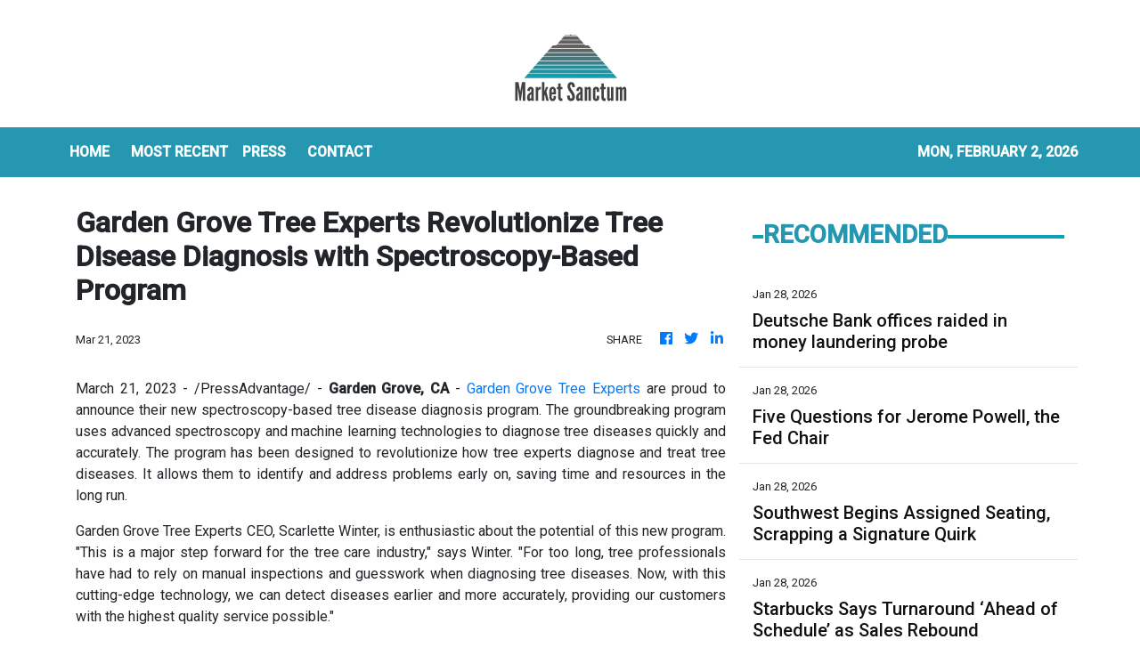

--- FILE ---
content_type: text/html; charset=utf-8
request_url: https://us-central1-vertical-news-network.cloudfunctions.net/get/fetch-include-rss
body_size: 22530
content:
[
  {
    "id": 113041445,
    "title": "Deutsche Bank offices raided in money laundering probe",
    "summary": "Officials searched offices in Frankfurt and Berlin in relation to \"past business relationships\".",
    "slug": "deutsche-bank-offices-raided-in-money-laundering-probe",
    "link": "https://www.bbc.com/news/articles/cx20199qzj9o?at_medium=RSS&at_campaign=rss",
    "date_published": "2026-01-28T15:52:42.000Z",
    "images": "https://ichef.bbci.co.uk/ace/standard/240/cpsprodpb/19e8/live/4d463ee0-fc5e-11f0-a7b3-13a56b7a31f4.jpg",
    "categories": "353,577,598,1155,1157,1158,1245,1941,1962",
    "img_id": "0",
    "caption": "",
    "country": "Worldwide",
    "source_type": "rss",
    "source": "BBC "
  },
  {
    "id": 113029420,
    "title": "Five Questions for Jerome Powell, the Fed Chair",
    "summary": "Succession drama, legal intrigue and political independence: These are top issues that DealBook would ask of the Federal Reserve chairman.",
    "slug": "five-questions-for-jerome-powell-the-fed-chair",
    "link": "https://www.nytimes.com/2026/01/28/business/dealbook/powell-federal-reserve-rates.html",
    "date_published": "2026-01-28T15:34:30.000Z",
    "images": "https://static01.nyt.com/images/2026/01/28/multimedia/28db-powell-wzqv/28db-powell-wzqv-mediumSquareAt3X.jpg",
    "categories": "353,577,598,1155,1157,1158,1245,1941,1962",
    "img_id": "0",
    "caption": "",
    "country": "Worldwide",
    "source_type": "rss",
    "source": "New York Times"
  },
  {
    "id": 112983766,
    "title": "Southwest Begins Assigned Seating, Scrapping a Signature Quirk",
    "summary": "The airline said assigned seating, rolled out on Tuesday, aligned with passengers’ preferences, but some customers said the scramble was part of the charm.",
    "slug": "southwest-begins-assigned-seating-scrapping-a-signature-quirk",
    "link": "https://www.nytimes.com/2026/01/27/travel/southwest-airlines-assigned-seating.html",
    "date_published": "2026-01-28T15:28:09.000Z",
    "images": "https://static01.nyt.com/images/2026/01/27/multimedia/27trav-southwest-03-lqfp/27trav-southwest-03-lqfp-mediumSquareAt3X.jpg",
    "categories": "353,577,598,1155,1157,1158,1245,1941,1962",
    "img_id": "0",
    "caption": "",
    "country": "Worldwide",
    "source_type": "rss",
    "source": "New York Times"
  },
  {
    "id": 113029419,
    "title": "Starbucks Says Turnaround ‘Ahead of Schedule’ as Sales Rebound",
    "summary": "The coffee chain’s stock jumped after a better-than-expected earnings report.",
    "slug": "starbucks-says-turnaround-ahead-of-schedule-as-sales-rebound",
    "link": "https://www.nytimes.com/2026/01/28/business/starbucks-sales-earnings-turnaround.html",
    "date_published": "2026-01-28T15:27:34.000Z",
    "images": "https://static01.nyt.com/images/2026/01/28/business/28biz-starbucks/28biz-starbucks-mediumSquareAt3X.jpg",
    "categories": "353,577,598,1155,1157,1158,1245,1941,1962",
    "img_id": "0",
    "caption": "",
    "country": "Worldwide",
    "source_type": "rss",
    "source": "New York Times"
  },
  {
    "id": 113042007,
    "title": "JPMorgan Chase and Bank of America to match $1,000 U.S. contributions to employee 'Trump accounts'",
    "summary": "Financial firms dominate the list of companies that are matching contributions for the",
    "slug": "jpmorgan-chase-and-bank-of-america-to-match-1000-us-contributions-to-employee-trump-accounts",
    "link": "https://www.cnbc.com/2026/01/28/jpmorgan-chase-trump-accounts.html",
    "date_published": "2026-01-28T15:15:25.000Z",
    "images": "",
    "categories": "353,577,598,1155,1157,1158,1245,1941,1962",
    "img_id": "0",
    "caption": "",
    "country": "Worldwide",
    "source_type": "rss",
    "source": "CNBC"
  },
  {
    "id": 112982106,
    "title": "Safety Board Blames F.A.A. For Multiple Failures in D.C. Crash",
    "summary": "The National Transportation Safety Board found the probable causes of the midair collision last year included poorly designed flight routes and ignored warnings about risks.",
    "slug": "safety-board-blames-faa-for-multiple-failures-in-dc-crash",
    "link": "https://www.nytimes.com/2026/01/27/us/politics/dca-plane-collision-faa.html",
    "date_published": "2026-01-28T15:15:19.000Z",
    "images": "https://static01.nyt.com/images/2026/01/27/multimedia/27dc-dca-crash-kbgh/27dc-dca-crash-kbgh-mediumSquareAt3X.jpg",
    "categories": "353,577,598,1155,1157,1158,1245,1941,1962",
    "img_id": "0",
    "caption": "",
    "country": "Worldwide",
    "source_type": "rss",
    "source": "New York Times"
  },
  {
    "id": 113042005,
    "title": "5 New Stylish Hotels for City Lovers",
    "summary": "New accommodations around the world allow you to soak up urban culture and immerse yourself in hotel creature comforts.",
    "slug": "5-new-stylish-hotels-for-city-lovers",
    "link": "https://www.nytimes.com/2026/01/28/travel/5-stylish-hotels-for-city-lovers.html",
    "date_published": "2026-01-28T14:46:00.000Z",
    "images": "",
    "categories": "353,577,598,1155,1157,1158,1245,1941,1962",
    "img_id": "0",
    "caption": "",
    "country": "Worldwide",
    "source_type": "rss",
    "source": "New York Times"
  },
  {
    "id": 113027151,
    "title": "Sundance Film Festival Says Goodbye to Park City, Utah",
    "summary": "“It’s hard not to feel a disturbance in the force,” said Ethan Hawke, whose acting career took off after his early movies appeared at the Utah festival in the 1990s.",
    "slug": "sundance-film-festival-says-goodbye-to-park-city-utah",
    "link": "https://www.nytimes.com/2026/01/28/business/media/sundance-film-festival-park-city-boulder.html",
    "date_published": "2026-01-28T14:39:36.000Z",
    "images": "https://static01.nyt.com/images/2026/01/26/multimedia/SUNDANCE-HAWKE-04-kwfb/SUNDANCE-HAWKE-04-kwfb-mediumSquareAt3X.jpg",
    "categories": "353,577,598,1155,1157,1158,1245,1941,1962",
    "img_id": "0",
    "caption": "",
    "country": "Worldwide",
    "source_type": "rss",
    "source": "New York Times"
  },
  {
    "id": 113027152,
    "title": "A Municipal Debt Boom Is Driving Public Projects and Tax Breaks for Investors",
    "summary": "Municipal debt issuance surpassed $500 billion last year, a record that’s found a deep pool of buyers.",
    "slug": "a-municipal-debt-boom-is-driving-public-projects-and-tax-breaks-for-investors",
    "link": "https://www.nytimes.com/2026/01/28/business/economy/municipal-debt-market.html",
    "date_published": "2026-01-28T14:22:33.000Z",
    "images": "https://static01.nyt.com/images/2026/01/15/business/00biz-muni-boom/00biz-muni-boom-mediumSquareAt3X.jpg",
    "categories": "353,577,598,1155,1157,1158,1245,1941,1962",
    "img_id": "0",
    "caption": "",
    "country": "Worldwide",
    "source_type": "rss",
    "source": "New York Times"
  },
  {
    "id": 113029430,
    "title": "Stocks making the biggest moves premarket: ASML, Texas Instruments, Starbucks, Qorvo & more",
    "summary": "These are the stocks posting the largest moves before the bell.",
    "slug": "stocks-making-the-biggest-moves-premarket-asml-texas-instruments-starbucks-qorvo-more",
    "link": "https://www.cnbc.com/2026/01/28/stocks-making-the-biggest-moves-premarket-asml-txn-qrvo.html",
    "date_published": "2026-01-28T14:07:25.000Z",
    "images": "",
    "categories": "353,577,598,1155,1157,1158,1245,1941,1962",
    "img_id": "0",
    "caption": "",
    "country": "Worldwide",
    "source_type": "rss",
    "source": "CNBC"
  },
  {
    "id": 113027149,
    "title": "Fed Meeting Comes at Pivotal Moment for Central Bank’s Independence",
    "summary": "The Trump administration has unleashed a barrage of attacks on the Federal Reserve, including a criminal investigation into its chair, Jerome H. Powell.",
    "slug": "fed-meeting-comes-at-pivotal-moment-for-central-banks-independence",
    "link": "https://www.nytimes.com/2026/01/28/business/economy/fed-trump-powell-interest-rates.html",
    "date_published": "2026-01-28T13:32:34.000Z",
    "images": "https://static01.nyt.com/images/2025/12/12/multimedia/28fed-meeting-politics/12dc-fed-vtwc-mediumSquareAt3X.jpg",
    "categories": "353,577,598,1155,1157,1158,1245,1941,1962",
    "img_id": "0",
    "caption": "",
    "country": "Worldwide",
    "source_type": "rss",
    "source": "New York Times"
  },
  {
    "id": 112956779,
    "title": "Five years after the GameStop mania, retail investors have become a force Wall Street can’t ignore",
    "summary": "\"Retail investors are difference-makers. They can move markets with size and conviction,\" said Tom Lee, head of research at Fundstrat.",
    "slug": "five-years-after-the-gamestop-mania-retail-investors-have-become-a-force-wall-street-cant-ignore",
    "link": "https://www.cnbc.com/2026/01/27/gamestop-meme-stocks-retail-investors-wall-street.html",
    "date_published": "2026-01-28T13:28:41.000Z",
    "images": "",
    "categories": "353,577,598,1155,1157,1158,1245,1941,1962",
    "img_id": "0",
    "caption": "",
    "country": "Worldwide",
    "source_type": "rss",
    "source": "CNBC"
  },
  {
    "id": 113029421,
    "title": "Clay, an A.I. Sales Start-Up, Lets Employees Cash Out. Again.",
    "summary": "The company is part of a newer generation of software upstarts holding multiple tender offers where workers can sell stock before going public.",
    "slug": "clay-an-ai-sales-startup-lets-employees-cash-out-again",
    "link": "https://www.nytimes.com/2026/01/28/business/dealbook/clay-start-up-tender-offers.html",
    "date_published": "2026-01-28T13:15:59.000Z",
    "images": "https://static01.nyt.com/images/2026/01/28/business/28db-clay-founders/28db-clay-founders-mediumSquareAt3X.jpg",
    "categories": "353,577,598,1155,1157,1158,1245,1941,1962",
    "img_id": "0",
    "caption": "",
    "country": "Worldwide",
    "source_type": "rss",
    "source": "New York Times"
  },
  {
    "id": 112993287,
    "title": "Amazon confirms 16,000 job cuts after accidental email",
    "summary": "The technology giant confirmed the redundancies hours after it told staff in an email sent in error.",
    "slug": "amazon-confirms-16000-job-cuts-after-accidental-email",
    "link": "https://www.bbc.com/news/articles/cx2ywzxlxnlo?at_medium=RSS&at_campaign=rss",
    "date_published": "2026-01-28T13:11:09.000Z",
    "images": "https://ichef.bbci.co.uk/ace/standard/240/cpsprodpb/ceca/live/1b3c5410-faf7-11f0-8d99-4d63080b9583.jpg",
    "categories": "353,577,598,1155,1157,1158,1245,1941,1962",
    "img_id": "0",
    "caption": "",
    "country": "Worldwide",
    "source_type": "rss",
    "source": "BBC "
  },
  {
    "id": 112983196,
    "title": "My dog's treatment cost £1,600 - vet bills are shocking",
    "summary": "The government sets out proposals as data finds vet prices rose at nearly twice the inflation rate.",
    "slug": "my-dogs-treatment-cost-1600-vet-bills-are-shocking",
    "link": "https://www.bbc.com/news/articles/cd7zpgn5n47o?at_medium=RSS&at_campaign=rss",
    "date_published": "2026-01-28T12:31:39.000Z",
    "images": "https://ichef.bbci.co.uk/ace/standard/240/cpsprodpb/68e9/live/a7a7afe0-fc3b-11f0-a422-4ba8a094a8fa.png",
    "categories": "353,577,598,1155,1157,1158,1245,1941,1962",
    "img_id": "0",
    "caption": "",
    "country": "Worldwide",
    "source_type": "rss",
    "source": "BBC "
  },
  {
    "id": 113004958,
    "title": "Airbus, AstraZeneca and HSBC executives join UK's Starmer on high-stakes China trip",
    "summary": "Executives from Airbus, AstraZeneca and HSBC are joining Prime Minister Keir Starmer on a rare China visit, highlighting the business focus of the trip amid strained global trade relations.",
    "slug": "airbus-astrazeneca-and-hsbc-executives-join-uks-starmer-on-highstakes-china-trip",
    "link": "https://www.cnbc.com/2026/01/28/keir-starmer-china-visit-business-delegation-2026.html",
    "date_published": "2026-01-28T12:13:32.000Z",
    "images": "",
    "categories": "353,577,598,1155,1157,1158,1245,1941,1962",
    "img_id": "0",
    "caption": "",
    "country": "Worldwide",
    "source_type": "rss",
    "source": "CNBC"
  },
  {
    "id": 113028830,
    "title": "Government offers UK adults free AI training for work",
    "summary": "The online lessons give advice on things such as how to prompt chatbots or complete admin tasks.",
    "slug": "government-offers-uk-adults-free-ai-training-for-work",
    "link": "https://www.bbc.com/news/articles/cp37prvp072o?at_medium=RSS&at_campaign=rss",
    "date_published": "2026-01-28T11:50:21.000Z",
    "images": "https://ichef.bbci.co.uk/ace/standard/240/cpsprodpb/10c9/live/c2700050-fc3d-11f0-851f-553096e4fe99.jpg",
    "categories": "353,577,598,1155,1157,1158,1245,1941,1962",
    "img_id": "0",
    "caption": "",
    "country": "Worldwide",
    "source_type": "rss",
    "source": "BBC "
  },
  {
    "id": 113027150,
    "title": "What to Watch as the Federal Reserve Meets",
    "summary": "The central bank is expected to hold interest rates steady on Wednesday after a series of reductions in the latter half of 2025. The big question is how long the pause will last.",
    "slug": "what-to-watch-as-the-federal-reserve-meets",
    "link": "https://www.nytimes.com/2026/01/28/business/economy/fed-interest-rates.html",
    "date_published": "2026-01-28T10:03:01.000Z",
    "images": "https://static01.nyt.com/images/2026/01/27/multimedia/27dc-fed-gtqj/27dc-fed-gtqj-mediumSquareAt3X.jpg",
    "categories": "353,577,598,1155,1157,1158,1245,1941,1962",
    "img_id": "0",
    "caption": "",
    "country": "Worldwide",
    "source_type": "rss",
    "source": "New York Times"
  },
  {
    "id": 113022332,
    "title": "Hong Kong stocks close higher",
    "summary": "Hong Kong stocks ended higher on Wednesday with the benchmark Hang Seng Index up 2.6 percent at 27,826.\r\n\r\nThe Shanghai Composite index climbed 0.3 percent, while the blue-chip CSI300 index also gained 0.3 percent. (Agencies)",
    "slug": "hong-kong-stocks-close-higher",
    "link": "https://news.rthk.hk/rthk/en/component/k2/1841749-20260128.htm",
    "date_published": "2026-01-28T09:37:58.000Z",
    "images": "",
    "categories": "353,577,598,1155,1157,1158,1245,1941,1962",
    "img_id": "0",
    "caption": "",
    "country": "Worldwide",
    "source_type": "rss",
    "source": "RTHK"
  },
  {
    "id": 113022333,
    "title": "Exchange Fund posts record earnings in 2025",
    "summary": "Hong Kong's Exchange Fund saw its investment gains reach a record high of HK$331 billion in 2025, as a bull run in the stock market as well as interest rate cuts helped boost the city's financial war chest used to defend the local currency.\r\n\r\nThe gains were 51 percent higher compared with the HK$218.8 billion recorded in 2024.\r\n\r\nIt came as the global financial market stabilised in the second half of last year, after the impact from US tariffs was smaller than expected, while a global rally in artificial intelligence also drove up capital flows.\r\n\r\n\"Overall, 2025 was an exceptional year, where every major component of the Exchange Fund achieved positive returns, contributing to a record high investment income,\" Eddie Yue, chief executive of Hong Kong Monetary Authority (HKMA), told reporters at a press briefing on Wednesday.\r\n\r\n\"This is uncommon and has occurred only twice over the past 15 years, in only 2017 and 2020,\" Yue added.\r\n\r\nBy categories, the fund's stock investment income for the entire year stood at HK$108 billion, with gains from local equities totalling almost HK$34 billion and that from overseas stocks standing at HK$74.1 billion.\r\n\r\nBond investment income stood at HK$142.2 billion, while foreign currency gains hit HK$38.4 billion and other investments reached HK$42.4 billion.\r\n\r\nThe annual investment return rate stood at 8 percent for last year, and that the investment portfolio achieved a real return of 12.4 percent.\r\n\r\nBut Yue warned about the outlook in 2026, saying factors that shaped the strong performance of 2025 might not repeat themselves this year.\r\n\r\n\"Factors such as global economic conditions, monetary policies of major central banks, developments in AI, and geopolitical conflicts could all affect market performance,\" he said.\r\n\r\n\"And if market conditions deteriorate, we may see significant market fluctuations.\"\r\n\r\nHoward Lee, chief executive of the Exchange Fund Investment Office at the HKMA, cited uncertainties such as the state of the US economy and AI investments.\r\n\r\n\"All the talk about AI, we are seeing that AI and related industries have been providing a very strong support and impetus for the valuation of the stock market in the past two years,\" he said.\r\n\r\n\"But whether this kind of enthusiasm about AI investment will continue or whether there would be some adjustments, there's a lot of talk in the market, which could well have major implications on the overall performances of the equity markets.\"\r\n\r\nYue said the HKMA would adhere to its principle of \"capital preservation first while maintaining long-term growth\" in light of the \"complex and volatile investment\" landscape.",
    "slug": "exchange-fund-posts-record-earnings-in-2025",
    "link": "https://news.rthk.hk/rthk/en/component/k2/1841752-20260128.htm",
    "date_published": "2026-01-28T09:30:55.000Z",
    "images": "",
    "categories": "353,577,598,1155,1157,1158,1245,1941,1962",
    "img_id": "0",
    "caption": "",
    "country": "Worldwide",
    "source_type": "rss",
    "source": "RTHK"
  },
  {
    "id": 112993289,
    "title": "EasyJet warned over 'misleading' £5.99 cabin bag fee",
    "summary": "The airline said the fact there were no bags available for less than £5.99 meant the claim was not misleading.",
    "slug": "easyjet-warned-over-misleading-599-cabin-bag-fee",
    "link": "https://www.bbc.com/news/articles/cddgp9jgjz1o?at_medium=RSS&at_campaign=rss",
    "date_published": "2026-01-28T09:04:38.000Z",
    "images": "https://ichef.bbci.co.uk/ace/standard/240/cpsprodpb/9a18/live/f25db040-fc43-11f0-a422-4ba8a094a8fa.jpg",
    "categories": "353,577,598,1155,1157,1158,1245,1941,1962",
    "img_id": "0",
    "caption": "",
    "country": "Worldwide",
    "source_type": "rss",
    "source": "BBC "
  },
  {
    "id": 113022334,
    "title": "'More efforts on HQ economy and retaining talent'",
    "summary": "An accounting industry group has called for tax concessions to boost Hong Kong's headquarters economy while allowing mainland talent to buy flats using renminbi.\r\n\r\nThe calls were made on Wednesday as the Hong Kong Institute of Certified Public Accountants (HKIPCA) expressed confidence in the city's economic outlook. \r\n\r\nThe HKIPCA's president, Stephen Law, said it estimated that Hong Kong would see a HK$1.4 billion deficit for the 2025-26 fiscal year, with fiscal reserves standing at more than HK$650 billion by the end of March.\r\n\r\n\"If you look at the debt to GDP level, we are about nine percent, and we predict that it will not go over 16 percent. And if you look at this percentage and compare it to other countries, such as Singapore, which is at over 160 percent, Japan — 250 percent, US — over 100 percent, we are at a very healthy financial status,” he said.\r\n\r\nLaw said the improvement was due to higher trading volume that led to more stamp duty revenues, while government savings also helped.\r\n\r\nIn announcing its proposal for the upcoming budget, the group said the government could offer a half-rate profits tax concession for qualifying regional headquarters in Hong Kong for a fixed period of five years.\r\n\r\nAn additional two years of tax exemptions should also be given to mainland enterprises that aim to \"go global\" through Hong Kong, it proposed.\r\n\r\nMeanwhile, the HKIPCA urged the government to further attract and retain mainland and overseas talent.\r\n\r\nIt proposed a \"Property Connect\" scheme which would allow recently-arrived talent from the mainland to purchase first-hand residential units in Hong Kong using renminbi. \r\n\r\n“Our aim is not to affect the property market. Our aim is for the mainlanders coming to Hong Kong [to settle] down,” Law said.\r\n\r\n“Once they have a property, it's very likely that they will stay here in the longer term. At the moment, they just don't have the currency to buy the property.”\r\n\r\nThe HKIPCA also proposed extending the statutory maternity leave to 16 weeks and paternity leave to 10 days, while encouraging the elderly to return to the workforce.\r\n\r\nTo ease residents’ financial burden, the government could offer a one-off 100 percent reduction on salaries and profits tax with a cap of HK$5,000, the institute said.\r\n\r\nIt also called on the government to promote green transport and high-end eco-tourism.",
    "slug": "more-efforts-on-hq-economy-and-retaining-talent",
    "link": "https://news.rthk.hk/rthk/en/component/k2/1841734-20260128.htm",
    "date_published": "2026-01-28T08:52:44.000Z",
    "images": "",
    "categories": "353,577,598,1155,1157,1158,1245,1941,1962",
    "img_id": "0",
    "caption": "",
    "country": "Worldwide",
    "source_type": "rss",
    "source": "RTHK"
  },
  {
    "id": 113022863,
    "title": "OCBC taps Citi to roll out securities lending for clients, following Maybank’s earlier move",
    "summary": "This covers retail and corporate customers of OCBC Securities and clients of Bank of Singapore",
    "slug": "ocbc-taps-citi-to-roll-out-securities-lending-for-clients-following-maybanks-earlier-move",
    "link": "https://www.businesstimes.com.sg/companies-markets/ocbc-taps-citi-roll-out-securities-lending-clients-following-maybanks-earlier-move",
    "date_published": "2026-01-28T08:50:03.000Z",
    "images": "",
    "categories": "353,577,598,1155,1157,1158,1245,1941,1962",
    "img_id": "0",
    "caption": "",
    "country": "Singapore",
    "source_type": "rss",
    "source": "The Business Times"
  },
  {
    "id": 113011411,
    "title": "Ringgit rises to 2018 high buoyed by Trump",
    "summary": "Central bank says economic fundamentals and government reforms will provide long-term support to ringgit",
    "slug": "ringgit-rises-to-2018-highbuoyed-by-trump",
    "link": "https://www.businesstimes.com.sg/international/asean/ringgit-rises-2018-high-buoyed-trump",
    "date_published": "2026-01-28T07:50:15.000Z",
    "images": "",
    "categories": "353,577,598,1155,1157,1158,1245,1941,1962",
    "img_id": "0",
    "caption": "",
    "country": "Singapore",
    "source_type": "rss",
    "source": "The Business Times"
  },
  {
    "id": 113011414,
    "title": "Singapore CEO’s family gains US$1.2 billion fortune from blockbuster IPO",
    "summary": "One of Ravinder Sajwan’s most successful investments is a production company for 5-Hour Energy",
    "slug": "singapore-ceos-family-gains-us12-billion-fortune-from-blockbuster-ipo",
    "link": "https://www.businesstimes.com.sg/wealth/wealth-investing/singapore-ceos-family-gains-us1-2-billion-fortune-blockbuster-ipo",
    "date_published": "2026-01-28T06:29:05.000Z",
    "images": "",
    "categories": "353,577,598,1155,1157,1158,1245,1941,1962",
    "img_id": "0",
    "caption": "",
    "country": "Singapore",
    "source_type": "rss",
    "source": "The Business Times"
  },
  {
    "id": 113011415,
    "title": "Tether is shaking up the gold market with massive metal hoard",
    "summary": "The company makes money from its dollar stablecoin that is the giant of the sector, with US$186 billion in circulation",
    "slug": "tether-is-shaking-up-the-gold-market-with-massive-metal-hoard",
    "link": "https://www.businesstimes.com.sg/wealth/crypto-alternative-assets/tether-shaking-gold-market-massive-metal-hoard",
    "date_published": "2026-01-28T05:27:17.000Z",
    "images": "",
    "categories": "353,577,598,1155,1157,1158,1245,1941,1962",
    "img_id": "0",
    "caption": "",
    "country": "Singapore",
    "source_type": "rss",
    "source": "The Business Times"
  },
  {
    "id": 113011412,
    "title": "Hong Kong banks to see wealth ‘windfall’ as fees jump: report",
    "summary": "Risk appetite also remains “firm” thanks to expectations of further interest rate cuts by the Federal Reserve through the year",
    "slug": "hong-kong-banks-to-see-wealth-windfall-as-fees-jump-report",
    "link": "https://www.businesstimes.com.sg/companies-markets/banking-finance/hong-kong-banks-see-wealth-windfall-fees-jump-report",
    "date_published": "2026-01-28T04:24:18.000Z",
    "images": "",
    "categories": "353,577,598,1155,1157,1158,1245,1941,1962",
    "img_id": "0",
    "caption": "",
    "country": "Singapore",
    "source_type": "rss",
    "source": "The Business Times"
  },
  {
    "id": 113010901,
    "title": "HK home prices rise 3.3pc in 2025",
    "summary": "Local home prices rose 3.3 percent in 2025, ending a three-year slowdown, as a stock market boom, interest rate cuts, as well as government policies propped up the previously sluggish sector.\r\n\r\nOfficial figures released by the Rating and Valuation Department on Wednesday also showed that the city's official home price index climbed for the seventh consecutive month to stand at 298.6 in December, up 0.2 percent from November.\r\n\r\nThe December figure also marked the highest level since June 2024, when the gauge stood at 302.5.\r\n\r\nCommenting on the figures, Eddie Kwok, executive director of valuation and advisory services at CBRE Hong Kong, said the upward trend would continue in 2026, as more buyers entered the market and drove up the transaction volumes, signalling that prices have already bottomed out.\r\n\r\nHe noted that small-sized units saw the biggest price spikes last year, rising 4.1 percent, partly driven by government measures to cut stamp duties on units valued at HK$4 million or below.\r\n\r\nHe also said that the inventory of unsold new homes started declining last year, as over 1,600 first-hand transactions were recorded each month since April.\r\n\r\n\"Looking ahead, when unsold inventory falls below 18,000 units, developers would be in a position to further scale back discounts, which will help stabilise prices and support the steady upward movement,\" he said.\r\n\r\nMeanwhile, Alvin Leung, senior director of valuation and advisory services at Colliers, noted that the city's residential market has picked up notably since the middle of last year, supported by the stock market boom, interest rate cuts and government talent schemes.\r\n\r\n\"Attractive rental yields and the full removal of property cooling measures in the 2024 Policy Address further fuelled strong market sentiment,\" he said.\r\n\r\n\"Large-scale first-hand projects have been particularly appealing to investors, long-term family funds, and mainland buyers for both asset allocation and self-use,\" he added.\r\n\r\nThe property veteran also noted that many mainland buyers snapped up properties in areas such as Kai Tak, West Kowloon, and Mid-Levels, potentially giving more room for price increases in these districts.\r\n\r\nBoth Leung and Kwok forecast that residential prices would rise by another three to five percent this year.",
    "slug": "hk-home-prices-rise-33pc-in-2025",
    "link": "https://news.rthk.hk/rthk/en/component/k2/1841689-20260128.htm",
    "date_published": "2026-01-28T03:54:53.000Z",
    "images": "",
    "categories": "353,577,598,1155,1157,1158,1245,1941,1962",
    "img_id": "0",
    "caption": "",
    "country": "Worldwide",
    "source_type": "rss",
    "source": "RTHK"
  },
  {
    "id": 112999391,
    "title": "FS cautiously optimistic about capital markets growth",
    "summary": "Financial Secretary Paul Chan on Wednesday said he is cautiously optimistic about the development of Hong Kong’s capital markets in 2026. \r\n\r\nSpeaking at the 3rd Hong Kong Capital Markets Forum, the financial chief said the SAR market remained resilient and delivered a strong performance last year despite global volatility. \r\n\r\nChan said he believes the global environment is shifting in ways that create new and favourable opportunities for Hong Kong and it is up to the city to realise them.\r\n\r\n“Our challenge is how to seize the moment and deliver tangible outcomes. More specifically, that involves supporting the country's high-quality development; matching the needs of mainland companies going global and the appetite of international investors; and at the same time driving Hong Kong's own growth,” he said.\r\n\r\n“This will require us to further upgrade and deepen our capital markets so that they stay competitive, resilient and well-positioned for the next phase of growth.”\r\n\r\nChan pointed out that the government would work on three key areas to facilitate the financial markets.  \r\n\r\n“The first is to strengthen competitiveness and appeal of our stock market... the second priority is to strengthen other parts of our capital markets, especially in areas of strategic importance... the third priority is to build a more vibrant offshore RMB market,” he said. \r\n\r\nWith Hong Kong’s unique advantages under the \"One Country, Two Systems\" principle, Chan was confident the city could capture the growth momentum and that its international financial hub status would reach new heights.",
    "slug": "fs-cautiously-optimistic-about-capital-markets-growth",
    "link": "https://news.rthk.hk/rthk/en/component/k2/1841682-20260128.htm",
    "date_published": "2026-01-28T03:22:05.000Z",
    "images": "",
    "categories": "353,577,598,1155,1157,1158,1245,1941,1962",
    "img_id": "0",
    "caption": "",
    "country": "Worldwide",
    "source_type": "rss",
    "source": "RTHK"
  },
  {
    "id": 112993845,
    "title": "One year after DeepSeek, Chinese AI firms from Alibaba to Moonshot race to release new models",
    "summary": "Chinese companies are releasing new AI models and striving to gain an edge in the AI application race as the country's biggest holiday of the year nears.",
    "slug": "one-year-after-deepseek-chinese-ai-firms-from-alibaba-to-moonshot-race-to-release-new-models",
    "link": "https://www.cnbc.com/2026/01/28/chinese-tech-companies-accelerate-ai-model-rollouts-us-rivals-deepseek-moonshot-kimi.html",
    "date_published": "2026-01-28T02:49:19.000Z",
    "images": "",
    "categories": "353,577,598,1155,1157,1158,1245,1941,1962",
    "img_id": "0",
    "caption": "",
    "country": "Worldwide",
    "source_type": "rss",
    "source": "CNBC"
  },
  {
    "id": 113000235,
    "title": "‘Swiftest pace of expansion’: RHB lifts OCBC target price to S$21.30 on Q4 earnings growth forecast ",
    "summary": "The quarter’s expected S$0.575 DPS would bring DPS for FY2025 to S$0.985",
    "slug": "swiftest-pace-of-expansion-rhb-lifts-ocbc-target-price-to-s2130-on-q4-earnings-growth-forecast-",
    "link": "https://www.businesstimes.com.sg/companies-markets/swiftest-pace-expansion-rhb-lifts-ocbc-target-price-s21-30-q4-earnings-growth-forecast",
    "date_published": "2026-01-28T02:47:48.000Z",
    "images": "",
    "categories": "353,577,598,1155,1157,1158,1245,1941,1962",
    "img_id": "0",
    "caption": "",
    "country": "Singapore",
    "source_type": "rss",
    "source": "The Business Times"
  },
  {
    "id": 112993290,
    "title": "UPS to cut 30,000 jobs as it moves away from Amazon",
    "summary": "The parcel delivery giant says it is cutting back on low-profit deliveries for the online retailer.",
    "slug": "ups-to-cut-30000-jobs-as-it-moves-away-from-amazon",
    "link": "https://www.bbc.com/news/articles/cdxjpj7j754o?at_medium=RSS&at_campaign=rss",
    "date_published": "2026-01-28T02:26:41.000Z",
    "images": "https://ichef.bbci.co.uk/ace/standard/240/cpsprodpb/860a/live/617f9780-fbf0-11f0-87b3-73f1ffad89c1.jpg",
    "categories": "353,577,598,1155,1157,1158,1245,1941,1962",
    "img_id": "0",
    "caption": "",
    "country": "Worldwide",
    "source_type": "rss",
    "source": "BBC "
  },
  {
    "id": 113000236,
    "title": "Indonesian equities plunge after MSCI flags ownership, free float concerns",
    "summary": "Global index provider cites persistent ‘fundamental investability issues’ and concerns over coordinated efforts to distort prices",
    "slug": "indonesian-equities-plunge-after-msci-flags-ownership-free-float-concerns",
    "link": "https://www.businesstimes.com.sg/international/asean/indonesian-equities-plunge-after-msci-flags-ownership-free-float-concerns",
    "date_published": "2026-01-28T02:24:01.000Z",
    "images": "",
    "categories": "353,577,598,1155,1157,1158,1245,1941,1962",
    "img_id": "0",
    "caption": "",
    "country": "Singapore",
    "source_type": "rss",
    "source": "The Business Times"
  },
  {
    "id": 113000237,
    "title": "ANZ to combine staff in single location in Singapore office move",
    "summary": "The firm joins other banks in the city-state grappling with conflicting goals of trying to reduce office costs",
    "slug": "anz-to-combine-staff-in-single-location-in-singapore-office-move",
    "link": "https://www.businesstimes.com.sg/companies-markets/banking-finance/anz-combine-staff-single-location-singapore-office-move",
    "date_published": "2026-01-28T01:22:25.000Z",
    "images": "",
    "categories": "353,577,598,1155,1157,1158,1245,1941,1962",
    "img_id": "0",
    "caption": "",
    "country": "Singapore",
    "source_type": "rss",
    "source": "The Business Times"
  },
  {
    "id": 113000238,
    "title": "Hidden risks build at Vietnam banks on mounting debt guarantees",
    "summary": "The country needs to balance economic growth targets with steps to curtail side effects from debt-fuelled expansion",
    "slug": "hidden-risks-build-at-vietnam-banks-on-mounting-debt-guarantees",
    "link": "https://www.businesstimes.com.sg/international/asean/hidden-risks-build-vietnam-banks-mounting-debt-guarantees",
    "date_published": "2026-01-28T01:07:28.000Z",
    "images": "",
    "categories": "353,577,598,1155,1157,1158,1245,1941,1962",
    "img_id": "0",
    "caption": "",
    "country": "Singapore",
    "source_type": "rss",
    "source": "The Business Times"
  },
  {
    "id": 113000239,
    "title": "Some in Bank of Japan saw need to watch weak-yen impact on prices in timing rate hike: December minutes ",
    "summary": "[TOKYO] A few Bank of Japan board members said the central bank must be mindful of the impact a weak yen could...",
    "slug": "some-in-bank-of-japan-saw-need-to-watch-weakyen-impact-on-prices-in-timing-rate-hike-december-minutes-",
    "link": "https://www.businesstimes.com.sg/companies-markets/banking-finance/some-bank-japan-saw-need-watch-weak-yen-impact-prices-timing-rate-hike-december-minutes",
    "date_published": "2026-01-28T00:52:59.000Z",
    "images": "",
    "categories": "353,577,598,1155,1157,1158,1245,1941,1962",
    "img_id": "0",
    "caption": "",
    "country": "Singapore",
    "source_type": "rss",
    "source": "The Business Times"
  },
  {
    "id": 113000240,
    "title": "BlackRock cuts private credit executives hired pre-HPS deal",
    "summary": "The asset manager is reducing its workforce by about 250 globally",
    "slug": "blackrock-cuts-private-credit-executives-hired-prehps-deal",
    "link": "https://www.businesstimes.com.sg/companies-markets/banking-finance/blackrock-cuts-private-credit-executives-hired-pre-hps-deal",
    "date_published": "2026-01-28T00:44:09.000Z",
    "images": "",
    "categories": "353,577,598,1155,1157,1158,1245,1941,1962",
    "img_id": "0",
    "caption": "",
    "country": "Singapore",
    "source_type": "rss",
    "source": "The Business Times"
  },
  {
    "id": 112983771,
    "title": "Dollar suffers worst one-day slide since last April after Trump says currency hasn't fallen too low",
    "summary": "The dollar dropped about 1.3% on Tuesday.",
    "slug": "dollar-suffers-worst-oneday-slide-since-last-april-after-trump-says-currency-hasnt-fallen-too-low",
    "link": "https://www.cnbc.com/2026/01/27/dollar-worst-one-day-rout-since-april-trump-says-hasnt-fallen-too-low.html",
    "date_published": "2026-01-28T00:18:42.000Z",
    "images": "",
    "categories": "353,577,598,1155,1157,1158,1245,1941,1962",
    "img_id": "0",
    "caption": "",
    "country": "Worldwide",
    "source_type": "rss",
    "source": "CNBC"
  },
  {
    "id": 112993291,
    "title": "Vulnerable missing out on benefits due to online tool",
    "summary": "Benefits calculators can leave some people confused and in a dire financial state, say campaigners.",
    "slug": "vulnerable-missing-out-on-benefits-due-to-online-tool",
    "link": "https://www.bbc.com/news/articles/c33827k6elxo?at_medium=RSS&at_campaign=rss",
    "date_published": "2026-01-28T00:06:29.000Z",
    "images": "https://ichef.bbci.co.uk/ace/standard/240/cpsprodpb/e0f8/live/ce182fd0-fc20-11f0-b385-5f48925de19a.jpg",
    "categories": "353,577,598,1155,1157,1158,1245,1941,1962",
    "img_id": "0",
    "caption": "",
    "country": "Worldwide",
    "source_type": "rss",
    "source": "BBC "
  },
  {
    "id": 112993288,
    "title": "AI boom will produce victors and carnage, tech boss warns",
    "summary": "Cisco chief executive Chuck Robbins compares AI to the dotcom bubble of the early 2000s.",
    "slug": "ai-boom-will-produce-victors-and-carnage-tech-boss-warns",
    "link": "https://www.bbc.com/news/articles/cr57p2ve8glo?at_medium=RSS&at_campaign=rss",
    "date_published": "2026-01-28T00:01:19.000Z",
    "images": "https://ichef.bbci.co.uk/ace/standard/240/cpsprodpb/c8c3/live/a4b411a0-fba7-11f0-b385-5f48925de19a.jpg",
    "categories": "353,577,598,1155,1157,1158,1245,1941,1962",
    "img_id": "0",
    "caption": "",
    "country": "Worldwide",
    "source_type": "rss",
    "source": "BBC "
  },
  {
    "id": 113011413,
    "title": "Trump says value of US dollar is ‘great’, currency hits 4-year low ",
    "summary": "Losses in the dollar index accelerated after Trump’s comments",
    "slug": "trump-says-value-of-us-dollar-is-great-currency-hits-4year-low",
    "link": "https://www.businesstimes.com.sg/international/global/trump-says-value-us-dollar-great-currency-hits-4-year-low",
    "date_published": "2026-01-27T23:55:44.000Z",
    "images": "",
    "categories": "353,577,598,1155,1157,1158,1245,1941,1962",
    "img_id": "0",
    "caption": "",
    "country": "Singapore",
    "source_type": "rss",
    "source": "The Business Times"
  },
  {
    "id": 112989709,
    "title": "Trump says value of US dollar is ‘great’, currency hits 4-year low ",
    "summary": "Losses in the dollar index accelerated after Trump’s comments",
    "slug": "trump-says-value-of-us-dollar-is-great-currency-hits-4year-low",
    "link": "https://www.businesstimes.com.sg/companies-markets/banking-finance/trump-says-value-us-dollar-great-currency-hits-4-year-low",
    "date_published": "2026-01-27T23:55:44.000Z",
    "images": "",
    "categories": "353,577,598,1155,1157,1158,1245,1941,1962",
    "img_id": "0",
    "caption": "",
    "country": "Singapore",
    "source_type": "rss",
    "source": "The Business Times"
  },
  {
    "id": 112956768,
    "title": "As Trump Promotes Economy in Iowa, Many Residents Feel Pain",
    "summary": "Farmers are critical to Iowa’s economy. They have been battered by President Trump’s tariffs and are not experiencing the “golden age” that the president promised.",
    "slug": "as-trump-promotes-economy-in-iowa-many-residents-feel-pain",
    "link": "https://www.nytimes.com/2026/01/27/us/politics/trump-iowa-farms-tariffs.html",
    "date_published": "2026-01-27T23:49:52.000Z",
    "images": "https://static01.nyt.com/images/2026/01/27/multimedia/27dc-iowa-econ-ctqj/27dc-iowa-econ-ctqj-mediumSquareAt3X.jpg",
    "categories": "353,577,598,1155,1157,1158,1245,1941,1962",
    "img_id": "0",
    "caption": "",
    "country": "Worldwide",
    "source_type": "rss",
    "source": "New York Times"
  },
  {
    "id": 112970530,
    "title": "Microsoft Pledged to Save Water. In the A.I. Era, It Expects Water Use to Soar.",
    "summary": "Driven by the artificial intelligence frenzy, Microsoft is internally projecting that water use at its data centers will more than double by 2030 from 2020, including in places that face shortages.",
    "slug": "microsoft-pledged-to-save-water-in-the-ai-era-it-expects-water-use-to-soar",
    "link": "https://www.nytimes.com/2026/01/27/technology/microsoft-water-ai-data-centers.html",
    "date_published": "2026-01-27T23:30:19.000Z",
    "images": "",
    "categories": "353,577,598,1155,1157,1158,1245,1941,1962",
    "img_id": "0",
    "caption": "",
    "country": "Worldwide",
    "source_type": "rss",
    "source": "New York Times"
  },
  {
    "id": 112983197,
    "title": "Watch: Why Trump is hitting the road to rally Americans",
    "summary": "The BBC's White House reporter Bernd Debusmann explains why the president is refocusing his attention on the US economy.",
    "slug": "watch-why-trump-is-hitting-the-road-to-rally-americans",
    "link": "https://www.bbc.com/news/videos/cz0p2xy38d0o?at_medium=RSS&at_campaign=rss",
    "date_published": "2026-01-27T23:22:22.000Z",
    "images": "https://ichef.bbci.co.uk/ace/standard/240/cpsprodpb/5318/live/0d646580-fbd3-11f0-a422-4ba8a094a8fa.jpg",
    "categories": "353,577,598,1155,1157,1158,1245,1941,1962",
    "img_id": "0",
    "caption": "",
    "country": "Worldwide",
    "source_type": "rss",
    "source": "BBC "
  },
  {
    "id": 112982104,
    "title": "Bari Weiss Urges CBS News to Think Like a ‘Start-Up’",
    "summary": "“We are not producing a product enough people want,” Ms. Weiss told employees at her first all-staff meeting at the network.",
    "slug": "bari-weiss-urges-cbs-news-to-think-like-a-startup",
    "link": "https://www.nytimes.com/2026/01/27/business/media/bari-weiss-cbs-news-town-hall.html",
    "date_published": "2026-01-27T22:59:24.000Z",
    "images": "https://static01.nyt.com/images/2026/01/27/multimedia/27biz-cbs-news-1-gkcb/27biz-cbs-news-1-gkcb-mediumSquareAt3X-v2.jpg",
    "categories": "353,577,598,1155,1157,1158,1245,1941,1962",
    "img_id": "0",
    "caption": "",
    "country": "Worldwide",
    "source_type": "rss",
    "source": "New York Times"
  },
  {
    "id": 112989276,
    "title": "S&P 500 hits record, Dow slumps on insurers sell-off",
    "summary": "The S&P 500 notched a record closing high and its fifth straight day of gains on Tuesday with a mixed reception to the latest earnings reports and a steep sell-off in health insurers countering optimism ahead of mega-cap reports.\r\n\r\nUnitedHealth led losses in healthcare stocks and the Dow took a massive tumble after the Trump administration proposed an increase in Medicare insurer payment rates. The plan was another woe added to the insurer's disappointing revenue forecast for 2026. Also sliding were insurance peers Humana and CVS.\r\n\r\nIn more encouraging earnings news, bellwether United Parcel Service rallied after it projected higher revenue for 2026, also pulling up shares in rival FedEx. General Motors shares also rallied after it reported higher fourth-quarter core ‍profit.\r\n\r\nAnd with mega-cap earnings reports due to kick off this week, technology stocks extended Monday's gains, with Microsoft, Nvidia, Apple, ⁠Amazon and Broadcom providing some of the market's biggest boosts.\r\n\r\nWith this, the Nasdaq touched its highest level since late October while the S&P 500 touched an intraday record high and neared the 7,000 milestone.\r\n\r\n\"There's a little bit of a bifurcated market today with the Dow down because of the announcements around Medicare premiums,\" Phil Blancato, chief market strategist at Osaic Wealth in New York. \"When you look at everything else, the market seems to be hanging in there waiting for a big week of earnings.\"\r\n\r\nAlso on Tuesday, US consumer confidence unexpectedly deteriorated in January, slumping to its lowest level since 2014, but Blancato noted that surprisingly, the \"pretty terrible number\" didn't have much of an impact on the stock market.\r\n\r\nThe S&P 500 rose 0.4 percent, to 6,978, the Dow fell 0.8 percent, to 49,003, while the Nasdaq rose 0.9 percent, to 23,817. (Reuters)",
    "slug": "sp-500-hits-record-dow-slumps-on-insurers-selloff",
    "link": "https://news.rthk.hk/rthk/en/component/k2/1841649-20260128.htm",
    "date_published": "2026-01-27T22:54:11.000Z",
    "images": "",
    "categories": "353,577,598,1155,1157,1158,1245,1941,1962",
    "img_id": "0",
    "caption": "",
    "country": "Worldwide",
    "source_type": "rss",
    "source": "RTHK"
  },
  {
    "id": 112989711,
    "title": "Tether returns to US market with launch of USAT stablecoin",
    "summary": "Stablecoins are cryptocurrencies meant to maintain a steady value, typically pegged to the US dollar through reserves of cash or other asset",
    "slug": "tether-returns-to-us-market-with-launch-of-usat-stablecoin",
    "link": "https://www.businesstimes.com.sg/wealth/crypto-alternative-assets/tether-returns-us-market-launch-usat-stablecoin",
    "date_published": "2026-01-27T22:40:06.000Z",
    "images": "",
    "categories": "353,577,598,1155,1157,1158,1245,1941,1962",
    "img_id": "0",
    "caption": "",
    "country": "Singapore",
    "source_type": "rss",
    "source": "The Business Times"
  },
  {
    "id": 112989712,
    "title": "Stablecoins are US$500 billion risk to bank deposits: report",
    "summary": "Bank lobbying groups fear that if crypto firms are allowed to offer rewards, that poses a material deposit flight risk",
    "slug": "stablecoins-are-us500-billion-risk-to-bank-deposits-report",
    "link": "https://www.businesstimes.com.sg/wealth/crypto-alternative-assets/stablecoins-are-us500-billion-risk-bank-deposits-report",
    "date_published": "2026-01-27T22:25:05.000Z",
    "images": "",
    "categories": "353,577,598,1155,1157,1158,1245,1941,1962",
    "img_id": "0",
    "caption": "",
    "country": "Singapore",
    "source_type": "rss",
    "source": "The Business Times"
  },
  {
    "id": 112983770,
    "title": "Stocks making the biggest moves after hours: Texas Instruments, Seagate Technology, Qorvo and more",
    "summary": "These are some of the stocks posting the largest moves in extended trading.",
    "slug": "stocks-making-the-biggest-moves-after-hours-texas-instruments-seagate-technology-qorvo-and-more",
    "link": "https://www.cnbc.com/2026/01/27/stocks-making-the-biggest-moves-after-hours-txn-stx-qrvo.html",
    "date_published": "2026-01-27T22:22:15.000Z",
    "images": "",
    "categories": "353,577,598,1155,1157,1158,1245,1941,1962",
    "img_id": "0",
    "caption": "",
    "country": "Worldwide",
    "source_type": "rss",
    "source": "CNBC"
  },
  {
    "id": 112989710,
    "title": "Euro rises to US$1.20 for the first time since mid-2021",
    "summary": "Investors are limiting exposure to the US dollar",
    "slug": "eurorises-to-us120-for-the-first-time-since-mid2021",
    "link": "https://www.businesstimes.com.sg/companies-markets/banking-finance/euro-rises-us1-20-first-time-mid-2021",
    "date_published": "2026-01-27T22:07:49.000Z",
    "images": "",
    "categories": "353,577,598,1155,1157,1158,1245,1941,1962",
    "img_id": "0",
    "caption": "",
    "country": "Singapore",
    "source_type": "rss",
    "source": "The Business Times"
  },
  {
    "id": 112989277,
    "title": "US consumer confidence hits lowest level since 2014",
    "summary": "Consumer confidence in the United States plunged in January to its lowest level since 2014, survey data showed on Tuesday, as American households continue to fret about inflation and elevated costs of living.\r\n\r\nThe Conference Board's Consumer Confidence Index slumped by 9.7 points from December to 84.5, with consumers growing more cautious about major spending decisions.\r\n\r\n\"Confidence collapsed in January, as consumer concerns about both the present situation and expectations for the future deepened,\" said the research group's chief economist Dana Peterson.\r\n\r\nShe added that all five components of the index worsened, driving the overall level to its lowest since May 2014 – \"surpassing its Covid-19 pandemic depths.\"\r\n\r\nViews on current business conditions have \"dwindled to just barely positive,\" while perceptions of employment conditions also weakened, the report said.\r\n\r\nMeanwhile, consumers tended to be pessimistic about factors influencing the economy.\r\n\r\n\"References to prices and inflation, oil and gas prices, and food and grocery prices remained elevated,\" Peterson said.\r\n\r\n\"Mentions of tariffs and trade, politics, and the labour market also rose in January, and references to health/insurance and war edged higher,\" she added.\r\n\r\nConsumers also increasingly indicated that they were not planning big-ticket purchases in the next six months, suggesting that they are becoming more selective in their spending.\r\n\r\n\"Used cars, furniture, TVs, and smartphones remained the most popular within their categories for future purchases,\" The Conference Board said. (AFP)",
    "slug": "us-consumer-confidence-hits-lowest-level-since-2014",
    "link": "https://news.rthk.hk/rthk/en/component/k2/1841632-20260128.htm",
    "date_published": "2026-01-27T21:58:48.000Z",
    "images": "",
    "categories": "353,577,598,1155,1157,1158,1245,1941,1962",
    "img_id": "0",
    "caption": "",
    "country": "Worldwide",
    "source_type": "rss",
    "source": "RTHK"
  },
  {
    "id": 112982105,
    "title": "UPS Will Cut Up to 30,000 Jobs in 2026",
    "summary": "The delivery company said it was planning the cuts this year because it expected to deliver fewer packages for Amazon, a large but unprofitable customer.",
    "slug": "ups-will-cut-up-to-30000-jobs-in-2026",
    "link": "https://www.nytimes.com/2026/01/27/business/ups-jobs-layoffs-2026.html",
    "date_published": "2026-01-27T21:36:13.000Z",
    "images": "https://static01.nyt.com/images/2026/01/27/multimedia/27biz-ups-tlqb/27biz-ups-tlqb-mediumSquareAt3X.jpg",
    "categories": "353,577,598,1155,1157,1158,1245,1941,1962",
    "img_id": "0",
    "caption": "",
    "country": "Worldwide",
    "source_type": "rss",
    "source": "New York Times"
  },
  {
    "id": 112970531,
    "title": "Meta Campaigns to Change Opinions on Data Centers",
    "summary": "The tech giant has spent more than $6 million on TV ads in state capitals and Washington, with the message that data centers create jobs.",
    "slug": "meta-campaigns-to-change-opinions-on-data-centers",
    "link": "https://www.nytimes.com/2026/01/27/technology/meta-data-center-ads.html",
    "date_published": "2026-01-27T21:23:06.000Z",
    "images": "",
    "categories": "353,577,598,1155,1157,1158,1245,1941,1962",
    "img_id": "0",
    "caption": "",
    "country": "Worldwide",
    "source_type": "rss",
    "source": "New York Times"
  },
  {
    "id": 112982119,
    "title": "What investors piling into gold and silver can learn from King Henry VIII",
    "summary": "A Deutsche Bank analyst argues those betting on the “debasement trade” may be operating from a faulty premise.",
    "slug": "what-investors-piling-into-gold-and-silver-can-learn-from-king-henry-viii",
    "link": "https://www.cnbc.com/2026/01/27/what-investors-piling-into-gold-can-learn-from-king-henry-viii.html",
    "date_published": "2026-01-27T20:57:10.000Z",
    "images": "",
    "categories": "353,577,598,1155,1157,1158,1245,1941,1962",
    "img_id": "0",
    "caption": "",
    "country": "Worldwide",
    "source_type": "rss",
    "source": "CNBC"
  },
  {
    "id": 112965666,
    "title": "Madeleine the boring machine poised for new HS2 tunnel",
    "summary": "The high speed rail line from Birmingham will be extended from west London to Euston station.",
    "slug": "madeleine-the-boring-machine-poised-for-new-hs2-tunnel",
    "link": "https://www.bbc.com/news/articles/cp87pyp40zko?at_medium=RSS&at_campaign=rss",
    "date_published": "2026-01-27T20:30:27.000Z",
    "images": "https://ichef.bbci.co.uk/ace/standard/240/cpsprodpb/07d9/live/d723f710-fb96-11f0-bd4c-9d8c48f8eab8.jpg",
    "categories": "353,577,598,1155,1157,1158,1245,1941,1962",
    "img_id": "0",
    "caption": "",
    "country": "Worldwide",
    "source_type": "rss",
    "source": "BBC "
  },
  {
    "id": 112911606,
    "title": "TikTok US pushes back on claims it is censoring content",
    "summary": "Thousands of people claim political content is being suppressed after the US operation was spun off.",
    "slug": "tiktok-us-pushes-back-on-claims-it-is-censoring-content",
    "link": "https://www.bbc.com/news/articles/ckgjedpn8p8o?at_medium=RSS&at_campaign=rss",
    "date_published": "2026-01-27T20:25:11.000Z",
    "images": "https://ichef.bbci.co.uk/ace/standard/240/cpsprodpb/3d0c/live/05b02900-fade-11f0-8165-918f1a8ba904.jpg",
    "categories": "353,577,598,1155,1157,1158,1245,1941,1962",
    "img_id": "0",
    "caption": "",
    "country": "Worldwide",
    "source_type": "rss",
    "source": "BBC "
  },
  {
    "id": 112982120,
    "title": "The Fed releases its latest interest rate decision Wednesday. Here's what to expect",
    "summary": "This week's meeting offers little suspense and probably not much action, even as massive changes loom over the Fed's longer-term direction.",
    "slug": "the-fed-releases-its-latest-interest-rate-decision-wednesday-heres-what-to-expect",
    "link": "https://www.cnbc.com/2026/01/27/fed-preview-january-2026.html",
    "date_published": "2026-01-27T19:43:34.000Z",
    "images": "",
    "categories": "353,577,598,1155,1157,1158,1245,1941,1962",
    "img_id": "0",
    "caption": "",
    "country": "Worldwide",
    "source_type": "rss",
    "source": "CNBC"
  },
  {
    "id": 112965665,
    "title": "Pubs given support package after business rates backlash",
    "summary": "Treasury Minister Dan Tomlinson says the three-year aid is worth £1,650 for the average pub.",
    "slug": "pubs-given-support-package-after-business-rates-backlash",
    "link": "https://www.bbc.com/news/articles/c78vqj99168o?at_medium=RSS&at_campaign=rss",
    "date_published": "2026-01-27T19:02:52.000Z",
    "images": "https://ichef.bbci.co.uk/ace/standard/240/cpsprodpb/cdf3/live/b77ee9e0-fbac-11f0-a422-4ba8a094a8fa.jpg",
    "categories": "353,577,598,1155,1157,1158,1245,1941,1962",
    "img_id": "0",
    "caption": "",
    "country": "Worldwide",
    "source_type": "rss",
    "source": "BBC "
  },
  {
    "id": 112970529,
    "title": "UPS Will Cut Up to 30,000 Jobs in 2026",
    "summary": "The delivery company said it was planning the cuts this year because it expected to deliver fewer packages for Amazon, a large but unprofitable customer.",
    "slug": "ups-will-cut-up-to-30000-jobs-in-2026",
    "link": "https://www.nytimes.com/2026/01/27/business/27biz-ups-layoffs.html",
    "date_published": "2026-01-27T17:50:14.000Z",
    "images": "https://static01.nyt.com/images/2026/01/27/multimedia/27biz-ups-tlqb/27biz-ups-tlqb-mediumSquareAt3X.jpg",
    "categories": "353,577,598,1155,1157,1158,1245,1941,1962",
    "img_id": "0",
    "caption": "",
    "country": "Worldwide",
    "source_type": "rss",
    "source": "New York Times"
  },
  {
    "id": 112920635,
    "title": "TikTok settles just before social media addiction trial to begin",
    "summary": "Defendants include Meta, which owns Instagram and Facebook, and YouTube parent Google.",
    "slug": "tiktok-settles-just-before-social-media-addiction-trial-to-begin",
    "link": "https://www.bbc.com/news/articles/c24g8v6qr1mo?at_medium=RSS&at_campaign=rss",
    "date_published": "2026-01-27T17:31:54.000Z",
    "images": "https://ichef.bbci.co.uk/ace/standard/240/cpsprodpb/5753/live/bfdc78e0-fba8-11f0-b852-153f64f31c74.jpg",
    "categories": "353,577,598,1155,1157,1158,1245,1941,1962",
    "img_id": "0",
    "caption": "",
    "country": "Worldwide",
    "source_type": "rss",
    "source": "BBC "
  },
  {
    "id": 112966203,
    "title": "Stocks making the biggest moves premarket: Humana, Corning, General Motors, Boeing & more",
    "summary": "These are the stocks posting the largest moves in early trading.",
    "slug": "stocks-making-the-biggest-moves-premarket-humana-corning-general-motors-boeing-more",
    "link": "https://www.cnbc.com/2026/01/27/stocks-making-the-biggest-moves-premarket-hum-unh-gm.html",
    "date_published": "2026-01-27T17:28:28.000Z",
    "images": "",
    "categories": "353,577,598,1155,1157,1158,1245,1941,1962",
    "img_id": "0",
    "caption": "",
    "country": "Worldwide",
    "source_type": "rss",
    "source": "CNBC"
  },
  {
    "id": 112970533,
    "title": "Stocks making the biggest moves midday: Amazon, Reddit, Pinterest, Sysco & more",
    "summary": "These are the stocks posting the largest moves in midday trading.",
    "slug": "stocks-making-the-biggest-moves-midday-amazon-reddit-pinterest-sysco-more",
    "link": "https://www.cnbc.com/2026/01/27/stocks-making-the-biggest-moves-midday-amzn-rddt-pins-syy.html",
    "date_published": "2026-01-27T17:21:32.000Z",
    "images": "",
    "categories": "353,577,598,1155,1157,1158,1245,1941,1962",
    "img_id": "0",
    "caption": "",
    "country": "Worldwide",
    "source_type": "rss",
    "source": "CNBC"
  },
  {
    "id": 112966197,
    "title": "OpenAI’s Altman and More C.E.O.s Weigh In on Minnesota",
    "summary": "The tech C.E.O. is the latest business leader to speak out about the immigration crackdown and the fatal shooting of two U.S. citizens.",
    "slug": "openais-altman-and-more-ceos-weigh-in-on-minnesota",
    "link": "https://www.nytimes.com/2026/01/27/business/dealbook/altman-openai-minnesota.html",
    "date_published": "2026-01-27T17:16:44.000Z",
    "images": "https://static01.nyt.com/images/2026/01/27/multimedia/27db-altman-fjvm/27db-altman-fjvm-mediumSquareAt3X.jpg",
    "categories": "353,577,598,1155,1157,1158,1245,1941,1962",
    "img_id": "0",
    "caption": "",
    "country": "Worldwide",
    "source_type": "rss",
    "source": "New York Times"
  },
  {
    "id": 112965667,
    "title": "Guernsey inflation continues to slow, figures show",
    "summary": "Annual inflation in Guernsey sees a drop of 1.2% on the year before, according to latest figures.",
    "slug": "guernsey-inflation-continues-to-slow-figures-show",
    "link": "https://www.bbc.com/news/articles/c3942jvyxr9o?at_medium=RSS&at_campaign=rss",
    "date_published": "2026-01-27T15:32:01.000Z",
    "images": "https://ichef.bbci.co.uk/ace/standard/240/cpsprodpb/5d6a/live/be9f0290-fb76-11f0-bbb4-c5bf37339933.jpg",
    "categories": "353,577,598,1155,1157,1158,1245,1941,1962",
    "img_id": "0",
    "caption": "",
    "country": "Worldwide",
    "source_type": "rss",
    "source": "BBC "
  },
  {
    "id": 112966195,
    "title": "G.M. Shares Rise as Investors Are Encouraged by 2026 Prospects",
    "summary": "The automaker said that it would buy back stock worth up to $6 billion and that it expected profit to rise this year after it pulled back from electric vehicle production.",
    "slug": "gm-shares-rise-as-investors-are-encouraged-by-2026-prospects",
    "link": "https://www.nytimes.com/2026/01/27/business/general-motors-earnings.html",
    "date_published": "2026-01-27T15:22:39.000Z",
    "images": "https://static01.nyt.com/images/2026/01/27/multimedia/27biz-gm-earnings-kzvt/27biz-gm-earnings-kzvt-mediumSquareAt3X.jpg",
    "categories": "353,577,598,1155,1157,1158,1245,1941,1962",
    "img_id": "0",
    "caption": "",
    "country": "Worldwide",
    "source_type": "rss",
    "source": "New York Times"
  },
  {
    "id": 112907932,
    "title": "Revolution bars owner shuts 21 venues and cuts 591 jobs",
    "summary": "Despite the closures, administrators for The Revel Collective have secured 41 sites and 1,582 jobs.",
    "slug": "revolution-bars-owner-shuts-21-venues-and-cuts-591-jobs",
    "link": "https://www.bbc.com/news/articles/cly10jjmg92o?at_medium=RSS&at_campaign=rss",
    "date_published": "2026-01-27T15:16:51.000Z",
    "images": "https://ichef.bbci.co.uk/ace/standard/240/cpsprodpb/8d64/live/d24d6f30-fada-11f0-a21a-e9b091602ead.jpg",
    "categories": "353,577,598,1155,1157,1158,1245,1941,1962",
    "img_id": "0",
    "caption": "",
    "country": "Worldwide",
    "source_type": "rss",
    "source": "BBC "
  },
  {
    "id": 112945733,
    "title": "NI to become first in the UK to introduce graduated driving licences ",
    "summary": "The new rules will be introduced in October and are described as the most significant reform of driver licensing for 70 years.",
    "slug": "ni-to-become-first-in-the-uk-to-introduce-graduated-driving-licences-",
    "link": "https://www.bbc.com/news/articles/cew87q890pyo?at_medium=RSS&at_campaign=rss",
    "date_published": "2026-01-27T15:04:54.000Z",
    "images": "https://ichef.bbci.co.uk/ace/standard/240/cpsprodpb/e69d/live/0f77fdf0-fafc-11f0-8d99-4d63080b9583.jpg",
    "categories": "353,577,598,1155,1157,1158,1245,1941,1962",
    "img_id": "0",
    "caption": "",
    "country": "Worldwide",
    "source_type": "rss",
    "source": "BBC "
  },
  {
    "id": 112956769,
    "title": "Fed, Signaling Little Urgency, Prepares to Pause on Rate Cuts",
    "summary": "The Federal Reserve is expected to hold interest rates steady on Wednesday, despite relentless attacks from President Trump over borrowing costs.",
    "slug": "fed-signaling-little-urgency-prepares-to-pause-on-rate-cuts",
    "link": "https://www.nytimes.com/2026/01/27/business/economy/fed-rate-decision-outlook.html",
    "date_published": "2026-01-27T14:55:58.000Z",
    "images": "https://static01.nyt.com/images/2026/01/27/multimedia/27dc-fed-mtlp/27dc-fed-mtlp-mediumSquareAt3X.jpg",
    "categories": "353,577,598,1155,1157,1158,1245,1941,1962",
    "img_id": "0",
    "caption": "",
    "country": "Worldwide",
    "source_type": "rss",
    "source": "New York Times"
  },
  {
    "id": 112966194,
    "title": "She’s the Face of Trump’s Aviation Safety Board, and She’s a Democrat",
    "summary": "Jennifer Homendy, the outspoken chairwoman of the National Transportation Safety Board, is reclaiming the spotlight at a meeting on Tuesday about the Washington, D.C., crash that killed 67.",
    "slug": "shes-the-face-of-trumps-aviation-safety-board-and-shes-a-democrat",
    "link": "https://www.nytimes.com/2026/01/27/us/politics/jennifer-homendy-trump-transportation-safety-board.html",
    "date_published": "2026-01-27T14:35:53.000Z",
    "images": "https://static01.nyt.com/images/2026/01/27/multimedia/27DC-HOMENDY-cmjg/27DC-HOMENDY-cmjg-mediumSquareAt3X-v3.jpg",
    "categories": "353,577,598,1155,1157,1158,1245,1941,1962",
    "img_id": "0",
    "caption": "",
    "country": "Worldwide",
    "source_type": "rss",
    "source": "New York Times"
  },
  {
    "id": 112934519,
    "title": "Record Debt in the World’s Richest Nations Threatens Global Growth",
    "summary": "The cost of borrowing is already choking crucial public spending in many developing economies. Now it’s raising broader alarms.",
    "slug": "record-debt-in-the-worlds-richest-nations-threatens-global-growth",
    "link": "https://www.nytimes.com/2026/01/27/business/economy/government-debt-bonds.html",
    "date_published": "2026-01-27T14:34:56.000Z",
    "images": "https://static01.nyt.com/images/2026/01/26/multimedia/Biz-Global-Debt-bkjq/Biz-Global-Debt-bkjq-mediumSquareAt3X.jpg",
    "categories": "353,577,598,1155,1157,1158,1245,1941,1962",
    "img_id": "0",
    "caption": "",
    "country": "Worldwide",
    "source_type": "rss",
    "source": "New York Times"
  },
  {
    "id": 112956767,
    "title": "Transportation Safety Board Set to Declare Cause of Midair Collision",
    "summary": "The National Transportation Safety Board is set to vote on the probable cause of last year’s crash near Washington and make recommendations.",
    "slug": "transportation-safety-board-set-to-declare-cause-of-midair-collision",
    "link": "https://www.nytimes.com/2026/01/27/us/politics/transportation-safety-board-set-to-declare-cause-of-midair-collision.html",
    "date_published": "2026-01-27T14:12:16.000Z",
    "images": "https://static01.nyt.com/images/2026/01/27/multimedia/27dc-dca-crash-kbgh/27dc-dca-crash-kbgh-mediumSquareAt3X.jpg",
    "categories": "353,577,598,1155,1157,1158,1245,1941,1962",
    "img_id": "0",
    "caption": "",
    "country": "Worldwide",
    "source_type": "rss",
    "source": "New York Times"
  },
  {
    "id": 112966196,
    "title": "‘The Outsiders’ Musical Recoups on Broadway",
    "summary": "“The Outsiders” is the first new musical to open since 2022 to become profitable.",
    "slug": "the-outsiders-musical-recoups-on-broadway",
    "link": "https://www.nytimes.com/2026/01/27/theater/outsiders-broadway-musical-profit.html",
    "date_published": "2026-01-27T14:00:09.000Z",
    "images": "https://static01.nyt.com/images/2026/01/28/multimedia/27cul-outsiders-ckzt/27cul-outsiders-ckzt-mediumSquareAt3X.jpg",
    "categories": "353,577,598,1155,1157,1158,1245,1941,1962",
    "img_id": "0",
    "caption": "",
    "country": "Worldwide",
    "source_type": "rss",
    "source": "New York Times"
  },
  {
    "id": 112977418,
    "title": "Indonesia's 2025 GDP growth estimated at targeted 5.2%, finance minister says",
    "summary": "Growth was estimated to have been quicker in Q4",
    "slug": "indonesias-2025-gdp-growth-estimated-at-targeted-52-finance-minister-says",
    "link": "https://www.businesstimes.com.sg/companies-markets/banking-finance/indonesias-2025-gdp-growth-estimated-targeted-5-2-finance-minister-says",
    "date_published": "2026-01-27T13:20:38.000Z",
    "images": "",
    "categories": "353,577,598,1155,1157,1158,1245,1941,1962",
    "img_id": "0",
    "caption": "",
    "country": "Singapore",
    "source_type": "rss",
    "source": "The Business Times"
  },
  {
    "id": 112944708,
    "title": "India and EU announce 'mother of all trade deals'",
    "summary": "The long-awaited deal comes as both Delhi and Brussels contend with economic and geopolitical pressure from the US.",
    "slug": "india-and-eu-announce-mother-of-all-trade-deals",
    "link": "https://www.bbc.com/news/articles/crrnee01r9jo?at_medium=RSS&at_campaign=rss",
    "date_published": "2026-01-27T12:23:54.000Z",
    "images": "https://ichef.bbci.co.uk/ace/standard/240/cpsprodpb/67e8/live/3db2b4d0-fb51-11f0-b83f-9b32a2d631eb.jpg",
    "categories": "353,577,598,1155,1157,1158,1245,1941,1962",
    "img_id": "0",
    "caption": "",
    "country": "Worldwide",
    "source_type": "rss",
    "source": "BBC "
  },
  {
    "id": 112859655,
    "title": "As Europe’s Reliance on U.S. Natural Gas Grows, So Does Trump’s Leverage",
    "summary": "Tension over Greenland has prompted worries that the Trump administration could turn the U.S. oil and gas industry into a way to pressure Europe.",
    "slug": "as-europes-reliance-on-us-natural-gas-grows-so-does-trumps-leverage",
    "link": "https://www.nytimes.com/2026/01/26/business/europe-natural-gas-united-states-russia.html",
    "date_published": "2026-01-27T12:12:26.000Z",
    "images": "https://static01.nyt.com/images/2026/01/26/multimedia/26Biz-Europe-LNG-01-phlv/26Biz-Europe-LNG-01-phlv-mediumSquareAt3X.jpg",
    "categories": "353,577,598,1155,1157,1158,1245,1941,1962",
    "img_id": "0",
    "caption": "",
    "country": "Worldwide",
    "source_type": "rss",
    "source": "New York Times"
  },
  {
    "id": 112945734,
    "title": "Parental leave system 'not equal for all families'",
    "summary": "Families should have parental leave access and single parents should have more help, a report says.",
    "slug": "parental-leave-system-not-equal-for-all-families",
    "link": "https://www.bbc.com/news/articles/c1m7j041l70o?at_medium=RSS&at_campaign=rss",
    "date_published": "2026-01-27T11:31:50.000Z",
    "images": "https://ichef.bbci.co.uk/ace/standard/240/cpsprodpb/eb5d/live/806fcfe0-fb67-11f0-a422-4ba8a094a8fa.jpg",
    "categories": "353,577,598,1155,1157,1158,1245,1941,1962",
    "img_id": "0",
    "caption": "",
    "country": "Worldwide",
    "source_type": "rss",
    "source": "BBC "
  },
  {
    "id": 112916967,
    "title": "Ground rents to be capped at £250 a year for leaseholders",
    "summary": "The reforms for England and Wales also include proposals to ban the sale of new leasehold flats.",
    "slug": "ground-rents-to-be-capped-at-250-a-year-for-leaseholders",
    "link": "https://www.bbc.com/news/articles/cdjn7jdvn7no?at_medium=RSS&at_campaign=rss",
    "date_published": "2026-01-27T11:07:13.000Z",
    "images": "https://ichef.bbci.co.uk/ace/standard/240/cpsprodpb/da73/live/c270ea30-fb0a-11f0-aa6d-2148ce1cd835.jpg",
    "categories": "353,577,598,1155,1157,1158,1245,1941,1962",
    "img_id": "0",
    "caption": "",
    "country": "Worldwide",
    "source_type": "rss",
    "source": "BBC "
  },
  {
    "id": 112818267,
    "title": "CEOs of Target and Minnesota’s Biggest Companies Call for ‘De-Escalation’ After Shooting",
    "summary": "The letter from chief executives at some of the state’s most recognizable companies like Target and Cargill stops short of condemning the recent killings by federal immigration agents.",
    "slug": "ceos-of-target-and-minnesotas-biggest-companies-call-for-deescalation-after-shooting",
    "link": "https://www.nytimes.com/2026/01/25/business/minnesota-target-general-mills-ceo-letter.html",
    "date_published": "2026-01-27T10:53:45.000Z",
    "images": "https://static01.nyt.com/images/2026/01/25/multimedia/25biz-minnesota-ceos-target-fgbv/25biz-minnesota-ceos-target-fgbv-mediumSquareAt3X.jpg",
    "categories": "353,577,598,1155,1157,1158,1245,1941,1962",
    "img_id": "0",
    "caption": "",
    "country": "Worldwide",
    "source_type": "rss",
    "source": "New York Times"
  },
  {
    "id": 112956191,
    "title": "Labour MPs call for halt to business rate rise for music venues",
    "summary": "Nearly 50 MPs have written to the chancellor calling for music venues to be exempted from a hike in business rates.",
    "slug": "labour-mps-call-for-halt-to-business-rate-rise-for-music-venues",
    "link": "https://www.bbc.com/news/articles/cj9rp2wx2p3o?at_medium=RSS&at_campaign=rss",
    "date_published": "2026-01-27T10:46:37.000Z",
    "images": "https://ichef.bbci.co.uk/ace/standard/240/cpsprodpb/fd78/live/36c7b4b0-fb6d-11f0-b7fd-f5e7f9ed0815.jpg",
    "categories": "353,577,598,1155,1157,1158,1245,1941,1962",
    "img_id": "0",
    "caption": "",
    "country": "Worldwide",
    "source_type": "rss",
    "source": "BBC "
  },
  {
    "id": 112952873,
    "title": "Hong Kong stocks close higher",
    "summary": "Hong Kong stocks ended higher on Tuesday with the benchmark Hang Seng Index up 1.4 percent at 27,126.\r\n\r\nThe Shanghai Composite Index closed up 0.2 percent at 4,139, while the Shenzhen Component Index ended 0.1 percent higher at 14,329. (Xinhua)",
    "slug": "hong-kong-stocks-close-higher",
    "link": "https://news.rthk.hk/rthk/en/component/k2/1841596-20260127.htm",
    "date_published": "2026-01-27T10:17:34.000Z",
    "images": "",
    "categories": "353,577,598,1155,1157,1158,1245,1941,1962",
    "img_id": "0",
    "caption": "",
    "country": "Worldwide",
    "source_type": "rss",
    "source": "RTHK"
  },
  {
    "id": 112952874,
    "title": "HK exports surge to record high in 2025",
    "summary": "Hong Kong's exports surged to an all-time high last year, rising 15.4 percent year-on-year to HK$5.24 trillion.\r\n\r\nA government spokesman said exports to the mainland and Asean region posted strong growth. He added exports to the United States showed a decent increase, while those to the European Union declined slightly. \r\n\r\nExports of most major commodities rose, particularly electrical equipment, machinery and mechanical appliances.\r\n\r\nInbound shipments for 2025, meanwhile, were up 15.5 percent to nearly HK$5.69 trillion, according to figures released by the Census and Statistics Department.\r\n\r\nThat means Hong Kong saw a full-year trade deficit of HK$446.6 billion, equivalent to 7.9 percent of total import value.\r\n\r\nAs for December 2025, exports climbed 26.1 percent over a year earlier to HK$512.8 billion, the fastest monthly growth since January 2024.\r\n\r\nImports jumped 30.6 percent to HK$576 billion, compared with an 18.1 percent increase in November.\r\n\r\nCommenting on the latest data, the government spokesman said exports picked up strongly towards the end of the year.\r\n\r\n\"Looking ahead, sustained moderate expansion of the global economy, enhanced economic and trade ties with new markets, coupled with strong demand worldwide for AI-enabled electronic-related products, will support Hong Kong's merchandise trade performance,\" he said, adding that the government \"will stay vigilant to the developments of various uncertainties\".",
    "slug": "hk-exports-surge-to-record-high-in-2025",
    "link": "https://news.rthk.hk/rthk/en/component/k2/1841583-20260127.htm",
    "date_published": "2026-01-27T10:08:36.000Z",
    "images": "",
    "categories": "353,577,598,1155,1157,1158,1245,1941,1962",
    "img_id": "0",
    "caption": "",
    "country": "Worldwide",
    "source_type": "rss",
    "source": "RTHK"
  },
  {
    "id": 112953732,
    "title": "Four telltale signs of an AI boom or bust",
    "summary": "Check if firms are delivering durable revenue streams by looking out for things such as specific dollar figures",
    "slug": "four-telltale-signs-of-an-ai-boom-or-bust",
    "link": "https://www.businesstimes.com.sg/wealth/wealth-investing/four-telltale-signs-ai-boom-or-bust",
    "date_published": "2026-01-27T10:02:57.000Z",
    "images": "",
    "categories": "353,577,598,1155,1157,1158,1245,1941,1962",
    "img_id": "0",
    "caption": "",
    "country": "Singapore",
    "source_type": "rss",
    "source": "The Business Times"
  },
  {
    "id": 112916966,
    "title": "Trump raises US tariffs on South Korea imports to 25%",
    "summary": "Trump has accused Seoul of \"not living up\" to a trade deal that was reached last year.",
    "slug": "trump-raises-us-tariffs-on-south-korea-imports-to-25",
    "link": "https://www.bbc.com/news/articles/cwyw3ynwe37o?at_medium=RSS&at_campaign=rss",
    "date_published": "2026-01-27T09:56:04.000Z",
    "images": "https://ichef.bbci.co.uk/ace/standard/240/cpsprodpb/5081/live/22f93670-fb18-11f0-a2c0-71839ce781f8.jpg",
    "categories": "353,577,598,1155,1157,1158,1245,1941,1962",
    "img_id": "0",
    "caption": "",
    "country": "Worldwide",
    "source_type": "rss",
    "source": "BBC "
  },
  {
    "id": 112953733,
    "title": "Why 2026 will be a turning point for Asian fixed income",
    "summary": "The region offers a combination of yield, diversification, stability and improving credit quality",
    "slug": "why-2026-will-be-a-turning-point-for-asian-fixed-income",
    "link": "https://www.businesstimes.com.sg/wealth/wealth-investing/why-2026-will-be-turning-point-asian-fixed-income",
    "date_published": "2026-01-27T09:27:14.000Z",
    "images": "",
    "categories": "353,577,598,1155,1157,1158,1245,1941,1962",
    "img_id": "0",
    "caption": "",
    "country": "Singapore",
    "source_type": "rss",
    "source": "The Business Times"
  },
  {
    "id": 112945295,
    "title": "In Trump’s Shadow, India and the European Union Expand Trade Ties",
    "summary": "After nearly 20 years of negotiations, the two sides struck a far-reaching agreement that officials called “the mother of all trade deals.”",
    "slug": "in-trumps-shadow-india-and-the-european-union-expand-trade-ties",
    "link": "https://www.nytimes.com/2026/01/27/business/india-europe-trade-tariffs-trump.html",
    "date_published": "2026-01-27T09:05:04.000Z",
    "images": "https://static01.nyt.com/images/2026/01/26/multimedia/India-EU-Trade-pjbm/India-EU-Trade-pjbm-mediumSquareAt3X.jpg",
    "categories": "353,577,598,1155,1157,1158,1245,1941,1962",
    "img_id": "0",
    "caption": "",
    "country": "Worldwide",
    "source_type": "rss",
    "source": "New York Times"
  },
  {
    "id": 112953734,
    "title": "Japan’s bond meltdown spurs speculation over GPIF portfolio shift",
    "summary": "Move could help arrest the spike in yields by increasing its asset allocation to the country’s government bonds",
    "slug": "japans-bond-meltdown-spurs-speculation-over-gpif-portfolio-shift",
    "link": "https://www.businesstimes.com.sg/wealth/wealth-investing/japans-bond-meltdown-spurs-speculation-over-gpif-portfolio-shift",
    "date_published": "2026-01-27T08:24:45.000Z",
    "images": "",
    "categories": "353,577,598,1155,1157,1158,1245,1941,1962",
    "img_id": "0",
    "caption": "",
    "country": "Singapore",
    "source_type": "rss",
    "source": "The Business Times"
  },
  {
    "id": 112953735,
    "title": "Tax transparency and trust in the business ecosystem",
    "summary": "Transparency has evolved into a defining pillar of good governance and public accountability",
    "slug": "tax-transparency-and-trust-in-the-business-ecosystem",
    "link": "https://www.businesstimes.com.sg/wealth/tax-transparency-and-trust-business-ecosystem",
    "date_published": "2026-01-27T08:00:00.000Z",
    "images": "",
    "categories": "353,577,598,1155,1157,1158,1245,1941,1962",
    "img_id": "0",
    "caption": "",
    "country": "Singapore",
    "source_type": "rss",
    "source": "The Business Times"
  },
  {
    "id": 112953736,
    "title": "To navigate markets with clarity, cut through the noise",
    "summary": "Investors who remain grounded in data, global in perspective, and disciplined in process will be best positioned to tackle the headwinds",
    "slug": "to-navigate-markets-with-clarity-cut-through-the-noise",
    "link": "https://www.businesstimes.com.sg/wealth/wealth-investing/navigate-markets-clarity-cut-through-noise",
    "date_published": "2026-01-27T07:51:12.000Z",
    "images": "",
    "categories": "353,577,598,1155,1157,1158,1245,1941,1962",
    "img_id": "0",
    "caption": "",
    "country": "Singapore",
    "source_type": "rss",
    "source": "The Business Times"
  },
  {
    "id": 112952875,
    "title": "'HKEX to invest more in tech to stay top of game'",
    "summary": "The chief executive of Hong Kong Exchanges and Clearing (HKEX), Bonnie Chan, on Tuesday said the city's bourse operator will invest more in technology to help investors better access the market as more funds flow to China.\r\n\r\nShe made the remark at a breakfast panel during the 19th Asian Financial Forum, where she said there is a common feeling in the global capital market that China is becoming more \"investable\".\r\n\r\n\"Two years ago, I was still arguing with people whether China is investable or not investable. I think there is now an agreement of minds that the exposure to China needs to be increased,\" she said. \r\n\r\n\"Everyone needs to go from 'underweight' to at least an 'equal weighting',\" she said, adding that Hong Kong's vibrant initial public offering market also shows that interest is strong.\r\n\r\nTo better capture the momentum, the finance veteran said HKEX will seek to offer a wider range of financial products, and will ramp up its operational efficiency by incorporating more advanced technologies.\r\n\r\n\"Every time when I'm in a conversation, people ask me about three things: stablecoins, tokenisation and 24-hour trading. There's no escape from those three topics,\" she told participants, as she reviewed her latest visit to the \"Davos Summit\".\r\n\r\n\"My take is that basically, what people are asking is how do I make sure that operationally I make all the improvements so that investors can be assured of the execution, certainty, and speed. \r\n\r\n\"They can get more accessibility to our markets, and are not confined to a very narrow set of trading hours. We'll continue investing on the technology side of things to make sure that we stay on top of the game,\" she said.  \r\n\r\nSeparately, Jerry Zhang, global head of banks and broker dealers at Standard Chartered, said at the same panel that Hong Kong can be a global hub for promoting the internationalisation of the renminbi, which is gaining traction in the global market.\r\n\r\nHer comment came after the People's Bank of China (PBoC) and the Hong Kong Monetary Authority (HKMA) doubled yuan funding under a swap facility to 200 billion, amid rising demand from local lenders.\r\n\r\n\"This is a very interesting development that is helping to broaden the usage of renminbi - from more than just a settlement currency to a financing currency,\" Zhang said.\r\n\r\n\"For example, Standard Chartered-affiliates [can] offer a renminbi financing facility to corporates operating outside of Hong Kong in other regions, which is very important to position Hong Kong as the international centre for renminbi internalisation,\" she added. \r\n\r\nLaunched last October, the RMB Business Facility offers banks cheap and stable yuan funding so they can provide loans to global clients.\r\n\r\nThe expansion of the funds came after the initial quota of 100 billion was fully allocated to 40 participating banks, according to the HKMA.",
    "slug": "hkex-to-invest-more-in-tech-to-stay-top-of-game",
    "link": "https://news.rthk.hk/rthk/en/component/k2/1841560-20260127.htm",
    "date_published": "2026-01-27T06:58:57.000Z",
    "images": "",
    "categories": "353,577,598,1155,1157,1158,1245,1941,1962",
    "img_id": "0",
    "caption": "",
    "country": "Worldwide",
    "source_type": "rss",
    "source": "RTHK"
  },
  {
    "id": 112944709,
    "title": "Winter shelter sees highest demand in years",
    "summary": "Northampton Hope Centre staff say people who need the shelter could be turned away by next week.",
    "slug": "winter-shelter-sees-highest-demand-in-years",
    "link": "https://www.bbc.com/news/articles/c1lz9218j10o?at_medium=RSS&at_campaign=rss",
    "date_published": "2026-01-27T06:31:09.000Z",
    "images": "https://ichef.bbci.co.uk/ace/standard/240/cpsprodpb/996b/live/7fd73e00-fae6-11f0-8165-918f1a8ba904.jpg",
    "categories": "353,577,598,1155,1157,1158,1245,1941,1962",
    "img_id": "0",
    "caption": "",
    "country": "Worldwide",
    "source_type": "rss",
    "source": "BBC "
  },
  {
    "id": 112944710,
    "title": "Change aims to make credit card access 'simpler'",
    "summary": "A legal loophole stopping islanders apply for credit cards has been removed by the States.",
    "slug": "change-aims-to-make-credit-card-access-simpler",
    "link": "https://www.bbc.com/news/articles/cnvg8nml699o?at_medium=RSS&at_campaign=rss",
    "date_published": "2026-01-27T06:13:01.000Z",
    "images": "https://ichef.bbci.co.uk/ace/standard/240/cpsprodpb/564c/live/d3c09a20-facd-11f0-a21a-e9b091602ead.jpg",
    "categories": "353,577,598,1155,1157,1158,1245,1941,1962",
    "img_id": "0",
    "caption": "",
    "country": "Worldwide",
    "source_type": "rss",
    "source": "BBC "
  },
  {
    "id": 112944711,
    "title": "Photo project to highlight effect of fuel poverty",
    "summary": "Citiziens Advice Shropshire is working with Aston University on the exhibition project.",
    "slug": "photo-project-to-highlight-effect-of-fuel-poverty",
    "link": "https://www.bbc.com/news/articles/c0lxe20kpy7o?at_medium=RSS&at_campaign=rss",
    "date_published": "2026-01-27T06:05:46.000Z",
    "images": "https://ichef.bbci.co.uk/ace/standard/240/cpsprodpb/3549/live/74610ce0-fab4-11f0-853f-a9fc22104916.jpg",
    "categories": "353,577,598,1155,1157,1158,1245,1941,1962",
    "img_id": "0",
    "caption": "",
    "country": "Worldwide",
    "source_type": "rss",
    "source": "BBC "
  },
  {
    "id": 112940840,
    "title": "Malaysia, Mexico most at risk from Japan carry unwind, HSBC says",
    "summary": "Traders are on guard for increased volatility in markets ahead of an election on Feb 8",
    "slug": "malaysia-mexico-most-at-risk-from-japan-carry-unwind-hsbc-says",
    "link": "https://www.businesstimes.com.sg/companies-markets/banking-finance/malaysia-mexico-most-risk-japan-carry-unwind-hsbc-says",
    "date_published": "2026-01-27T05:39:58.000Z",
    "images": "",
    "categories": "353,577,598,1155,1157,1158,1245,1941,1962",
    "img_id": "0",
    "caption": "",
    "country": "Singapore",
    "source_type": "rss",
    "source": "The Business Times"
  },
  {
    "id": 112933968,
    "title": "Instagram, Facebook and WhatsApp to trial premium subscriptions",
    "summary": "Under the plan, access to the Meta platforms' core services would remain free.",
    "slug": "instagram-facebook-and-whatsapp-to-trial-premium-subscriptions",
    "link": "https://www.bbc.com/news/articles/ce8rpdmm284o?at_medium=RSS&at_campaign=rss",
    "date_published": "2026-01-27T05:37:52.000Z",
    "images": "https://ichef.bbci.co.uk/ace/standard/240/cpsprodpb/eaa4/live/f5a13ad0-fb38-11f0-9ffe-0d55f5bffcbe.jpg",
    "categories": "353,577,598,1155,1157,1158,1245,1941,1962",
    "img_id": "0",
    "caption": "",
    "country": "Worldwide",
    "source_type": "rss",
    "source": "BBC "
  },
  {
    "id": 112921210,
    "title": "Trump Administration Takes Another Stake in Rare Earth Sector",
    "summary": "The administration announced a $1.6 billion deal with USA Rare Earth. The firm also does business with Cantor Fitzgerald, which is run by the sons of President Trump’s commerce secretary.",
    "slug": "trump-administration-takes-another-stake-in-rare-earth-sector",
    "link": "https://www.nytimes.com/2026/01/26/us/politics/trump-rare-earth-howard-lutnick.html",
    "date_published": "2026-01-27T03:26:49.000Z",
    "images": "https://static01.nyt.com/images/2026/01/26/multimedia/26dc-trump-invest-lzpf/26dc-trump-invest-lzpf-mediumSquareAt3X.jpg",
    "categories": "353,577,598,1155,1157,1158,1245,1941,1962",
    "img_id": "0",
    "caption": "",
    "country": "Worldwide",
    "source_type": "rss",
    "source": "New York Times"
  },
  {
    "id": 112940841,
    "title": "HSBC to shut Raffles Place branch amid deeper push into wealth management",
    "summary": "The bank has three other wealth centres in the city-state, with one more to be added in February this year",
    "slug": "hsbc-to-shut-raffles-place-branch-amid-deeper-push-into-wealth-management",
    "link": "https://www.businesstimes.com.sg/companies-markets/banking-finance/hsbc-shut-raffles-place-branch-amid-deeper-push-wealth-management",
    "date_published": "2026-01-27T03:24:59.000Z",
    "images": "",
    "categories": "353,577,598,1155,1157,1158,1245,1941,1962",
    "img_id": "0",
    "caption": "",
    "country": "Singapore",
    "source_type": "rss",
    "source": "The Business Times"
  },
  {
    "id": 112929990,
    "title": "HSBC to close Raffles Place branch on Feb 28",
    "summary": "The bank has three other wealth centres in the city-state",
    "slug": "hsbc-to-close-raffles-place-branch-on-feb-28",
    "link": "https://www.businesstimes.com.sg/companies-markets/banking-finance/hsbc-close-raffles-place-branch-feb-28",
    "date_published": "2026-01-27T03:24:59.000Z",
    "images": "",
    "categories": "353,577,598,1155,1157,1158,1245,1941,1962",
    "img_id": "0",
    "caption": "",
    "country": "Singapore",
    "source_type": "rss",
    "source": "The Business Times"
  },
  {
    "id": 112952876,
    "title": "Hong Kong stocks open higher",
    "summary": "The Hang Seng Index rose 97 points, or 0.36 percent, to open at 26,863 points on Tuesday. \r\n\r\nMainland stocks opened lower, with the benchmark Shanghai Composite Index down 0.18 percent to open at 4,125 and the Shenzhen Component Index opened 0.23 percent lower at 14,283. (Reporting by Xinhua)",
    "slug": "hong-kong-stocks-open-higher",
    "link": "https://news.rthk.hk/rthk/en/component/k2/1841529-20260127.htm",
    "date_published": "2026-01-27T02:45:52.000Z",
    "images": "",
    "categories": "353,577,598,1155,1157,1158,1245,1941,1962",
    "img_id": "0",
    "caption": "",
    "country": "Worldwide",
    "source_type": "rss",
    "source": "RTHK"
  },
  {
    "id": 112929991,
    "title": "Apollo took loss on zeroed out asset-backed loan deemed safe",
    "summary": "The fallout from the e-commerce aggregator boom is still rippling through credit markets",
    "slug": "apollo-took-loss-on-zeroed-out-assetbacked-loan-deemed-safe",
    "link": "https://www.businesstimes.com.sg/companies-markets/banking-finance/apollo-took-loss-zeroed-out-asset-backed-loan-deemed-safe",
    "date_published": "2026-01-27T02:06:07.000Z",
    "images": "",
    "categories": "353,577,598,1155,1157,1158,1245,1941,1962",
    "img_id": "0",
    "caption": "",
    "country": "Singapore",
    "source_type": "rss",
    "source": "The Business Times"
  }
]